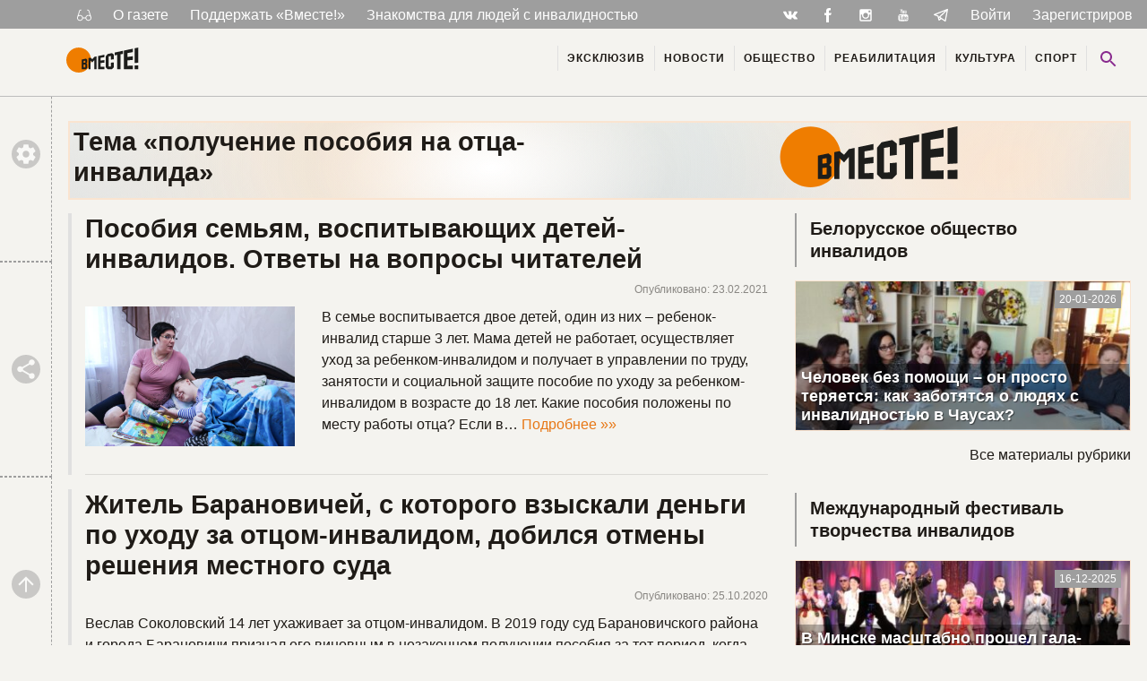

--- FILE ---
content_type: text/html; charset=UTF-8
request_url: https://wmeste.by/tag/poluchenie-posobiya-na-ottsa-invalida/
body_size: 16128
content:

<!doctype html>
<html class="no-js no-svg" lang="ru-RU" prefix="og: https://ogp.me/ns#">
<head>
    <meta charset="UTF-8" />

        <meta http-equiv="Content-Type" content="text/html; charset=UTF-8" />
    <meta http-equiv="X-UA-Compatible" content="IE=edge">
    <meta name="viewport" content="width=device-width, initial-scale=1">
    <link rel="pingback" href="https://wmeste.by/wp/xmlrpc.php" />
    <link rel="icon" href="/src/icons/favicon.ico" type="images/x-icon" />
    <link rel="icon" href="/src/icons/favicon.png" type="images/png" />

    

    <script async src="https://www.googletagmanager.com/gtag/js?id=UA-147527512-1"></script>
    <script>
        window.dataLayer = window.dataLayer || [];
        function gtag(){dataLayer.push(arguments);}
        gtag('js', new Date());
        gtag('config', 'UA-147527512-1');
    </script>
    <script type="text/javascript">
/* <![CDATA[ */
(()=>{var e={};e.g=function(){if("object"==typeof globalThis)return globalThis;try{return this||new Function("return this")()}catch(e){if("object"==typeof window)return window}}(),function({ampUrl:n,isCustomizePreview:t,isAmpDevMode:r,noampQueryVarName:o,noampQueryVarValue:s,disabledStorageKey:i,mobileUserAgents:a,regexRegex:c}){if("undefined"==typeof sessionStorage)return;const d=new RegExp(c);if(!a.some((e=>{const n=e.match(d);return!(!n||!new RegExp(n[1],n[2]).test(navigator.userAgent))||navigator.userAgent.includes(e)})))return;e.g.addEventListener("DOMContentLoaded",(()=>{const e=document.getElementById("amp-mobile-version-switcher");if(!e)return;e.hidden=!1;const n=e.querySelector("a[href]");n&&n.addEventListener("click",(()=>{sessionStorage.removeItem(i)}))}));const g=r&&["paired-browsing-non-amp","paired-browsing-amp"].includes(window.name);if(sessionStorage.getItem(i)||t||g)return;const u=new URL(location.href),m=new URL(n);m.hash=u.hash,u.searchParams.has(o)&&s===u.searchParams.get(o)?sessionStorage.setItem(i,"1"):m.href!==u.href&&(window.stop(),location.replace(m.href))}({"ampUrl":"https:\/\/wmeste.by\/tag\/poluchenie-posobiya-na-ottsa-invalida\/?amp=1","noampQueryVarName":"noamp","noampQueryVarValue":"mobile","disabledStorageKey":"amp_mobile_redirect_disabled","mobileUserAgents":["Mobile","Android","Silk\/","Kindle","BlackBerry","Opera Mini","Opera Mobi"],"regexRegex":"^\\\/((?:.|\\n)+)\\\/([i]*)$","isCustomizePreview":false,"isAmpDevMode":false})})();
/* ]]> */
</script>

<!-- SEO от Rank Math - https://rankmath.com/ -->
<title>получение пособия на отца-инвалида Archives &ndash; Газета «Вместе!»</title>
<meta name="robots" content="follow, index, max-snippet:-1, max-video-preview:-1, max-image-preview:large"/>
<link rel="canonical" href="https://wmeste.by/tag/poluchenie-posobiya-na-ottsa-invalida/" />
<meta property="og:locale" content="ru_RU" />
<meta property="og:type" content="article" />
<meta property="og:title" content="получение пособия на отца-инвалида Archives &ndash; Газета «Вместе!»" />
<meta property="og:url" content="https://wmeste.by/tag/poluchenie-posobiya-na-ottsa-invalida/" />
<meta property="og:site_name" content="Газета «Вместе!»" />
<meta property="article:publisher" content="https://www.facebook.com/wmeste.by/" />
<meta name="twitter:card" content="summary_large_image" />
<meta name="twitter:title" content="получение пособия на отца-инвалида Archives &ndash; Газета «Вместе!»" />
<meta name="twitter:label1" content="Записи" />
<meta name="twitter:data1" content="2" />
<script type="application/ld+json" class="rank-math-schema">{"@context":"https://schema.org","@graph":[{"@type":"Organization","@id":"https://wmeste.by/#organization","name":"global","sameAs":["https://www.facebook.com/wmeste.by/","https://vk.com/wmeste_gazeta","https://www.instagram.com/wmeste.by/?igshid=em8quq0wxb2z","https://www.youtube.com/channel/UC3RSbKZPf_zpZ_o7qMSKfEw","https://t.me/wmeste_newspaper"]},{"@type":"WebSite","@id":"https://wmeste.by/#website","url":"https://wmeste.by","name":"\u0413\u0430\u0437\u0435\u0442\u0430 \u00ab\u0412\u043c\u0435\u0441\u0442\u0435!\u00bb","alternateName":"\u0415\u0434\u0438\u043d\u0441\u0442\u0432\u0435\u043d\u043d\u0430\u044f \u0433\u0430\u0437\u0435\u0442\u0430 \u0434\u043b\u044f \u043b\u044e\u0434\u0435\u0439 \u0441 \u0438\u043d\u0432\u0430\u043b\u0438\u0434\u043d\u043e\u0441\u0442\u044c\u044e \u0432 \u0411\u0435\u043b\u0430\u0440\u0443\u0441\u0438","publisher":{"@id":"https://wmeste.by/#organization"},"inLanguage":"ru-RU"},{"@type":"BreadcrumbList","@id":"https://wmeste.by/tag/poluchenie-posobiya-na-ottsa-invalida/#breadcrumb","itemListElement":[{"@type":"ListItem","position":"1","item":{"@id":"https://wmeste.by","name":"\u0413\u043b\u0430\u0432\u043d\u0430\u044f"}},{"@type":"ListItem","position":"2","item":{"@id":"https://wmeste.by/tag/poluchenie-posobiya-na-ottsa-invalida/","name":"\u043f\u043e\u043b\u0443\u0447\u0435\u043d\u0438\u0435 \u043f\u043e\u0441\u043e\u0431\u0438\u044f \u043d\u0430 \u043e\u0442\u0446\u0430-\u0438\u043d\u0432\u0430\u043b\u0438\u0434\u0430"}}]},{"@type":"CollectionPage","@id":"https://wmeste.by/tag/poluchenie-posobiya-na-ottsa-invalida/#webpage","url":"https://wmeste.by/tag/poluchenie-posobiya-na-ottsa-invalida/","name":"\u043f\u043e\u043b\u0443\u0447\u0435\u043d\u0438\u0435 \u043f\u043e\u0441\u043e\u0431\u0438\u044f \u043d\u0430 \u043e\u0442\u0446\u0430-\u0438\u043d\u0432\u0430\u043b\u0438\u0434\u0430 Archives &ndash; \u0413\u0430\u0437\u0435\u0442\u0430 \u00ab\u0412\u043c\u0435\u0441\u0442\u0435!\u00bb","isPartOf":{"@id":"https://wmeste.by/#website"},"inLanguage":"ru-RU","breadcrumb":{"@id":"https://wmeste.by/tag/poluchenie-posobiya-na-ottsa-invalida/#breadcrumb"}}]}</script>
<!-- /Rank Math WordPress SEO плагин -->

<link rel="alternate" type="application/rss+xml" title="Газета «Вместе!» &raquo; Лента" href="https://wmeste.by/feed/" />
<link rel="alternate" type="application/rss+xml" title="Газета «Вместе!» &raquo; Лента комментариев" href="https://wmeste.by/comments/feed/" />
<link rel="alternate" type="application/rss+xml" title="Газета «Вместе!» &raquo; Лента метки получение пособия на отца-инвалида" href="https://wmeste.by/tag/poluchenie-posobiya-na-ottsa-invalida/feed/" />
<link rel='stylesheet' id='dashicons-css' href='https://wmeste.by/wp/wp-includes/css/dashicons.min.css?ver=6.6.4' type='text/css' media='all' />
<link rel='stylesheet' id='post-views-counter-frontend-css' href='https://wmeste.by/modules/post-views-counter/css/frontend.css?ver=1.7.3' type='text/css' media='all' />
<link rel='stylesheet' id='wmeste-style-css' href='https://wmeste.by/resources/themes/jb4wm/static/css/all.css?ver=4290150249' type='text/css' media='all' />
<link rel='stylesheet' id='jln_filter_search-css-css' href='https://wmeste.by/modules/jln_filter_search/css/jln_filter_search.css?ver=1768997823' type='text/css' media='all' />
<script type="text/javascript" src="https://wmeste.by/wp/wp-includes/js/jquery/jquery.min.js?ver=3.7.1" id="jquery-core-js"></script>
<script type="text/javascript" src="https://wmeste.by/wp/wp-includes/js/jquery/jquery-migrate.min.js?ver=3.4.1" id="jquery-migrate-js"></script>
<script type="text/javascript" src="https://cdn.jsdelivr.net/npm/vue@2" id="jln_filter_search-vue-js-js"></script>
<link rel="alternate" type="text/html" media="only screen and (max-width: 640px)" href="https://wmeste.by/tag/poluchenie-posobiya-na-ottsa-invalida/?amp=1">        <!-- Yandex Native Ads -->
        <script>window.yaContextCb=window.yaContextCb||[]</script>
        <script src="https://yandex.ru/ads/system/context.js" async></script>
    <style>#amp-mobile-version-switcher{left:0;position:absolute;width:100%;z-index:100}#amp-mobile-version-switcher>a{background-color:#444;border:0;color:#eaeaea;display:block;font-family:-apple-system,BlinkMacSystemFont,Segoe UI,Roboto,Oxygen-Sans,Ubuntu,Cantarell,Helvetica Neue,sans-serif;font-size:16px;font-weight:600;padding:15px 0;text-align:center;-webkit-text-decoration:none;text-decoration:none}#amp-mobile-version-switcher>a:active,#amp-mobile-version-switcher>a:focus,#amp-mobile-version-switcher>a:hover{-webkit-text-decoration:underline;text-decoration:underline}</style>
			</head>

	<body class="archive tag tag-poluchenie-posobiya-na-ottsa-invalida tag-2685"
		  data-ajax-url="https://wmeste.by/resources/themes/jb4wm/ajax.php"
		  data-ajax-nonce="afc0365695"
		  data-wrapped111="1" >

		
		<div class="svg-base" data-hidden="1">
			<svg xmlns="http://www.w3.org/2000/svg" xmlns:xlink="http://www.w3.org/1999/xlink"><symbol viewBox="0 0 48 48" id="ic-accessible" xmlns="http://www.w3.org/2000/svg"><circle cx="24" cy="8" r="4"/><path d="M38 26v-4c-3.07.04-6.18-1.5-8.14-3.67l-2.59-2.86c-.35-.38-.77-.68-1.22-.91-.02-.01-.03-.02-.04-.03h-.02c-.69-.4-1.51-.6-2.38-.51-2.08.2-3.61 2.07-3.61 4.16V30c0 2.21 1.79 4 4 4h10v10h4V33c0-2.21-1.79-4-4-4h-6v-6.9c2.58 2.13 6.49 3.89 10 3.9zM25.65 36A5.99 5.99 0 0120 40c-3.31 0-6-2.69-6-6a5.99 5.99 0 014-5.65V24.2c-4.56.93-8 4.96-8 9.8 0 5.52 4.48 10 10 10 4.84 0 8.87-3.44 9.8-8h-4.15z"/></symbol><symbol viewBox="0 0 48 48" id="ic-camera" xmlns="http://www.w3.org/2000/svg"><circle cx="24" cy="24" r="6.4"/><path d="M18 4l-3.66 4H8c-2.21 0-4 1.79-4 4v24c0 2.21 1.79 4 4 4h32c2.21 0 4-1.79 4-4V12c0-2.21-1.79-4-4-4h-6.34L30 4H18zm6 30c-5.52 0-10-4.48-10-10s4.48-10 10-10 10 4.48 10 10-4.48 10-10 10z"/></symbol><symbol viewBox="0 0 48 48" id="ic-city" xmlns="http://www.w3.org/2000/svg"><path d="M30 22V10l-6-6-6 6v4H6v28h36V22H30zM14 38h-4v-4h4v4zm0-8h-4v-4h4v4zm0-8h-4v-4h4v4zm12 16h-4v-4h4v4zm0-8h-4v-4h4v4zm0-8h-4v-4h4v4zm0-8h-4v-4h4v4zm12 24h-4v-4h4v4zm0-8h-4v-4h4v4z"/></symbol><symbol viewBox="0 0 512 512" id="ic-fb" xmlns="http://www.w3.org/2000/svg"><path d="M288 176v-64c0-17.664 14.336-32 32-32h32V0h-64c-53.024 0-96 42.976-96 96v80h-64v80h64v256h96V256h64l32-80h-96z"/></symbol><symbol viewBox="0 0 48 48" id="ic-heart" xmlns="http://www.w3.org/2000/svg"><path d="M24 42.7l-2.9-2.63C10.8 30.72 4 24.55 4 17 4 10.83 8.83 6 15 6c3.48 0 6.82 1.62 9 4.17C26.18 7.62 29.52 6 33 6c6.17 0 11 4.83 11 11 0 7.55-6.8 13.72-17.1 23.07L24 42.7z"/></symbol><symbol viewBox="0 0 24 24" id="ic-ig" xmlns="http://www.w3.org/2000/svg"><path d="M20 6.5c0 .28-.22.5-.5.5h-2c-.28 0-.5-.22-.5-.5v-2c0-.28.22-.5.5-.5h2c.28 0 .5.22.5.5M4.5 20c-.28 0-.5-.22-.5-.5V11h2.09c-.06.32-.09.66-.09 1 0 3.31 2.69 6 6 6s6-2.69 6-6c0-.34-.04-.68-.09-1H20v8.5c0 .28-.22.5-.5.5M12 8c2.21 0 4 1.79 4 4s-1.79 4-4 4-4-1.79-4-4 1.79-4 4-4m8-6H4c-1.11 0-2 .89-2 2v16c0 1.1.9 2 2 2h16c1.1 0 2-.9 2-2V4a2 2 0 00-2-2z"/></symbol><symbol viewBox="0 0 48 48" id="ic-keyboard_left" xmlns="http://www.w3.org/2000/svg"><path d="M30.83 32.67l-9.17-9.17 9.17-9.17L28 11.5l-12 12 12 12z"/></symbol><symbol viewBox="0 0 48 48" id="ic-keyboard_right" xmlns="http://www.w3.org/2000/svg"><path d="M17.17 32.92l9.17-9.17-9.17-9.17L20 11.75l12 12-12 12z"/></symbol><symbol viewBox="0 0 48 48" id="ic-library" xmlns="http://www.w3.org/2000/svg"><path d="M8 12H4v28c0 2.21 1.79 4 4 4h28v-4H8V12zm32-8H16c-2.21 0-4 1.79-4 4v24c0 2.21 1.79 4 4 4h24c2.21 0 4-1.79 4-4V8c0-2.21-1.79-4-4-4zm-2 18H18v-4h20v4zm-8 8H18v-4h12v4zm8-16H18v-4h20v4z"/></symbol><symbol viewBox="0 0 802.024 275.717" id="ic-logo-font" xmlns="http://www.w3.org/2000/svg"><defs><clipPath id="ja" clipPathUnits="userSpaceOnUse"><path d="M0 595.28h841.89V0H0z"/></clipPath></defs><g clip-path="url(#ja)" transform="matrix(1.33333 0 0 -1.33333 -160.248 651.008)"><path d="M500.68 441.866l15.591-12.335v-38.159l-23.957-3.037v29.932l-19.58-3.422V331.51l19.58.766v30.914l23.957 2.07V325.41l-15.53-15.53h-36.229l-15.15 15.151v91.166l15.15 18.076zm-236.91-94.89v-23.079c5.097 0 8.487.73 14.565.73v23.74zm0 31.156V361.69l14.565 1.93v16.802c-5.933-.712-8.839-1.115-14.566-2.29m-15.148 10.83l35.284 7.406 10.364-8.195v-22.242l-7.287-8.708 7.287-7.178v-29.834l-10.329-10.33h-35.319zm322.443 43.078V309.881h-26.899v117.455l-19.918-3.483v22.96l67.835 14.237v-25.334zm29.426 30.774l74.01 15.535v-28.234l-44.13-7.714v-32.067l44.13 5.845v-30.013l-44.13-4.21v-44.598l44.13 1.632v-29.109h-74.01zm88.172 18.507V360.554l33.042 2.066v125.636zm0-141.815v-29.625h33.042v30.841zM372.91 309.881h-19.548v74.653l-16.273-18.695-15.432 14.621v-70.579h-17.55v90.727l17.55 3.684 15.392-12.589 16.248 19.23 19.613 4.12zm12.253 107.74l51.963 10.906v-19.902l-30.984-5.413V380.58l30.984 4.117v-21.18l-30.984-2.957V329.1l30.984 1.144v-20.363h-51.963z" fill="#1d1d1b" fill-rule="evenodd"/></g></symbol><symbol viewBox="0 0 48 48" id="ic-people" xmlns="http://www.w3.org/2000/svg"><path d="M32 22c3.31 0 5.98-2.69 5.98-6s-2.67-6-5.98-6c-3.31 0-6 2.69-6 6s2.69 6 6 6zm-16 0c3.31 0 5.98-2.69 5.98-6s-2.67-6-5.98-6c-3.31 0-6 2.69-6 6s2.69 6 6 6zm0 4c-4.67 0-14 2.34-14 7v5h28v-5c0-4.66-9.33-7-14-7zm16 0c-.58 0-1.23.04-1.93.11C32.39 27.78 34 30.03 34 33v5h12v-5c0-4.66-9.33-7-14-7z"/></symbol><symbol viewBox="0 0 48 48" id="ic-search" xmlns="http://www.w3.org/2000/svg"><path d="M31 28h-1.59l-.55-.55C30.82 25.18 32 22.23 32 19c0-7.18-5.82-13-13-13S6 11.82 6 19s5.82 13 13 13c3.23 0 6.18-1.18 8.45-3.13l.55.55V31l10 9.98L40.98 38 31 28zm-12 0a9 9 0 11.001-18.001A9 9 0 0119 28z"/></symbol><symbol viewBox="0 0 48 48" id="ic-settings" xmlns="http://www.w3.org/2000/svg"><path d="M38.86 25.95c.08-.64.14-1.29.14-1.95s-.06-1.31-.14-1.95l4.23-3.31c.38-.3.49-.84.24-1.28l-4-6.93c-.25-.43-.77-.61-1.22-.43l-4.98 2.01c-1.03-.79-2.16-1.46-3.38-1.97L29 4.84c-.09-.47-.5-.84-1-.84h-8c-.5 0-.91.37-.99.84l-.75 5.3a14.8 14.8 0 00-3.38 1.97L9.9 10.1a1 1 0 00-1.22.43l-4 6.93c-.25.43-.14.97.24 1.28l4.22 3.31C9.06 22.69 9 23.34 9 24s.06 1.31.14 1.95l-4.22 3.31c-.38.3-.49.84-.24 1.28l4 6.93c.25.43.77.61 1.22.43l4.98-2.01c1.03.79 2.16 1.46 3.38 1.97l.75 5.3c.08.47.49.84.99.84h8c.5 0 .91-.37.99-.84l.75-5.3a14.8 14.8 0 003.38-1.97l4.98 2.01a1 1 0 001.22-.43l4-6.93c.25-.43.14-.97-.24-1.28l-4.22-3.31zM24 31c-3.87 0-7-3.13-7-7s3.13-7 7-7 7 3.13 7 7-3.13 7-7 7z"/></symbol><symbol viewBox="0 0 48 48" id="ic-share" xmlns="http://www.w3.org/2000/svg"><path d="M36 32.17c-1.52 0-2.89.59-3.93 1.54L17.82 25.4c.11-.45.18-.92.18-1.4s-.07-.95-.18-1.4l14.1-8.23c1.07 1 2.5 1.62 4.08 1.62 3.31 0 6-2.69 6-6s-2.69-6-6-6-6 2.69-6 6c0 .48.07.95.18 1.4l-14.1 8.23c-1.07-1-2.5-1.62-4.08-1.62-3.31 0-6 2.69-6 6s2.69 6 6 6c1.58 0 3.01-.62 4.08-1.62l14.25 8.31c-.1.42-.16.86-.16 1.31A5.83 5.83 0 1036 32.17z"/></symbol><symbol viewBox="0 0 189.473 189.473" id="ic-telegram" xmlns="http://www.w3.org/2000/svg"><path d="M152.531 179.476c-1.48 0-2.95-.438-4.211-1.293l-47.641-32.316-25.552 18.386a7.502 7.502 0 01-11.633-4.174l-12.83-48.622L4.821 93.928a7.501 7.501 0 01-.094-13.975l174.312-69.36a7.503 7.503 0 0110.282 8.408L159.898 173.38a7.499 7.499 0 01-7.367 6.096zm-47.669-48.897l42.437 28.785L170.193 39.24l-82.687 79.566 17.156 11.638c.069.043.135.089.2.135zm-35.327-6.401l5.682 21.53 12.242-8.809-16.03-10.874a7.478 7.478 0 01-1.894-1.847zM28.136 86.782l31.478 12.035a7.5 7.5 0 014.573 5.092l3.992 15.129a7.504 7.504 0 012.259-4.624L149.227 38.6 28.136 86.782z"/></symbol><symbol viewBox="0 0 48 48" id="ic-textsms" xmlns="http://www.w3.org/2000/svg"><path d="M40 4H8C5.79 4 4.02 5.79 4.02 8L4 44l8-8h28c2.21 0 4-1.79 4-4V8c0-2.21-1.79-4-4-4zM18 22h-4v-4h4v4zm8 0h-4v-4h4v4zm8 0h-4v-4h4v4z"/></symbol><symbol viewBox="0 0 512 512" id="ic-tw" xmlns="http://www.w3.org/2000/svg"><path d="M384 384H256c-35.296 0-64-28.704-64-64v-32h192c35.328 0 64-28.672 64-64s-28.672-64-64-64H192V64c0-35.328-28.672-64-64-64S64 28.672 64 64v256c0 105.888 86.112 192 192 192h128c35.328 0 64-28.672 64-64s-28.672-64-64-64z"/></symbol><symbol viewBox="0 0 48 48" id="ic-up" xmlns="http://www.w3.org/2000/svg"><path d="M8 24l2.83 2.83L22 15.66V40h4V15.66l11.17 11.17L40 24 24 8 8 24z"/></symbol><symbol viewBox="0 0 511.962 511.962" id="ic-vk" xmlns="http://www.w3.org/2000/svg"><path d="M507.399 370.471c-1.376-2.304-9.888-20.8-50.848-58.816-42.88-39.808-37.12-33.344 14.528-102.176 31.456-41.92 44.032-67.52 40.096-78.464-3.744-10.432-26.88-7.68-26.88-7.68l-76.928.448s-5.696-.768-9.952 1.76c-4.128 2.496-6.784 8.256-6.784 8.256s-12.192 32.448-28.448 60.032c-34.272 58.208-48 61.28-53.6 57.664-13.024-8.416-9.76-33.856-9.76-51.904 0-56.416 8.544-79.936-16.672-86.016-8.384-2.016-14.528-3.36-35.936-3.584-27.456-.288-50.72.096-63.872 6.528-8.768 4.288-15.52 13.856-11.392 14.4 5.088.672 16.608 3.104 22.72 11.424 7.904 10.72 7.616 34.848 7.616 34.848s4.544 66.4-10.592 74.656c-10.4 5.664-24.64-5.888-55.2-58.72-15.648-27.04-27.488-56.96-27.488-56.96s-2.272-5.568-6.336-8.544c-4.928-3.616-11.84-4.768-11.84-4.768l-73.152.448s-10.976.32-15.008 5.088c-3.584 4.256-.288 13.024-.288 13.024s57.28 133.984 122.112 201.536c59.488 61.92 127.008 57.856 127.008 57.856h30.592s9.248-1.024 13.952-6.112c4.352-4.672 4.192-13.44 4.192-13.44s-.608-41.056 18.464-47.104c18.784-5.952 42.912 39.68 68.48 57.248 19.328 13.28 34.016 10.368 34.016 10.368l68.384-.96s35.776-2.208 18.816-30.336z"/></symbol><symbol id="ic-yt" xml:space="preserve" viewBox="0 0 480 480" xmlns="http://www.w3.org/2000/svg"><defs id="tdefs3394"><clipPath clipPathUnits="userSpaceOnUse" id="tclipPath3404"><path d="M0 48h48V0H0v48z" id="tpath3406"/></clipPath><clipPath clipPathUnits="userSpaceOnUse" id="tclipPath3416"><path d="M0 48h48V0H0v48z" id="tpath3418"/></clipPath><clipPath clipPathUnits="userSpaceOnUse" id="tclipPath3426"><path d="M0 48h48V0H0v48z" id="tpath3428"/></clipPath><clipPath clipPathUnits="userSpaceOnUse" id="tclipPath3434"><path d="M0 48h48V0H0v48z" id="tpath3436"/></clipPath><clipPath clipPathUnits="userSpaceOnUse" id="tclipPath3442"><path d="M0 48h48V0H0v48z" id="tpath3444"/></clipPath><clipPath clipPathUnits="userSpaceOnUse" id="tclipPath3446"><path d="M0 48h48V0H0v48z" id="tpath3448"/></clipPath><clipPath clipPathUnits="userSpaceOnUse" id="tclipPath3450"><path d="M48 48H0V0h48v48z" id="tpath3452"/></clipPath><clipPath clipPathUnits="userSpaceOnUse" id="tclipPath3658"><path d="M0 48h48V0H0v48z" id="tpath3660"/></clipPath><clipPath clipPathUnits="userSpaceOnUse" id="tclipPath3668"><path d="M0 48h48V0H0v48z" id="tpath3670"/></clipPath><clipPath clipPathUnits="userSpaceOnUse" id="tclipPath3676"><path d="M0 48h48V0H0v48z" id="tpath3678"/></clipPath><clipPath clipPathUnits="userSpaceOnUse" id="tclipPath3680"><path d="M0 0h48v48H0V0z" id="tpath3682"/></clipPath></defs><g id="tg3398" transform="matrix(1.25 0 0 -1.25 0 480)"><g id="tg4017" transform="matrix(5.10251 0 0 -5.09194 8.938 375.706)"><path id="tpath4019" d="M35.1 31.3c6.3.2 11.8.3 17.2.5 1.2 0 2.5.1 3.7.4 3.2.7 4.6 3.1 5.1 6 .4 2.9.7 5.8.7 8.6 0 4.3-.2 8.6-.5 12.8-.1 1.3-.5 2.6-1 3.7-1.2 2.7-3.6 3.6-6.3 3.7-7.5.2-14.9.4-22.4.5-4.3 0-8.6-.3-12.9-.4-1.1 0-2.1-.2-3.2-.5-2-.5-3.4-1.8-4.2-3.8-1-2.5-1.1-5.1-1.2-7.7-.1-4.6 0-9.2.2-13.8.1-1.6.4-3.2.8-4.7.9-3 3.1-4.6 6.2-4.8 6.3 0 12.5-.3 17.8-.5zm4.7 28.2c.6.5 1.2.9 1.8 1.3 1.9 1 3.8.1 4.2-2 .1-.7.2-1.4.2-2.1v-8.8c0-.8-.1-1.6-.3-2.3-.6-2.5-2.7-3.2-4.8-1.7-.4.3-.7.6-1.2 1v-7.3h-3.1v23.2h3.2c-.1-.4-.1-.8 0-1.3zm-5.9 1.3V43.4h-3.3v12.2c0 .9-.3 1.5-.9 1.9-.3.3-.9.5-1.2.4-.3-.1-.5-.7-.5-1.1V44.4v-1h-3.3V58c0 .4.1.9.2 1.3.4 1.5 1.5 2.2 3 1.7.6-.2 1.2-.6 1.8-1 .3-.2.6-.5 1-.9v1.7h3.2zm23.7-8.1c0-1.7.1-3.4 0-5-.2-2.7-2-4.4-4.5-4.6-2.6-.1-4.7 1.4-4.9 4.1-.3 3.3-.3 6.7 0 10 .3 3 3.1 4.5 6.1 3.8 2.5-.6 4-3.5 3.2-6.2h-3.2c0 .8 0 1.5-.1 2.1-.1.7-.5 1.2-1.3 1.2-.7 0-1.3-.4-1.4-1.1-.1-1.4-.2-2.9-.3-4.4 2.3.1 4.3.1 6.4.1zM25.2 40.9v-3.3H14.3v3.3h3.6v19.9h3.6V40.9h3.7z"/><g id="tg4021"><path id="tpath4023" d="M46.4 10.7v13.7c0 .4.2 1 .5 1.1.3.1.8-.1 1.1-.3.7-.5 1-1.1 1-2.1-.1-4.1 0-8.2 0-12.3h3.2v17.4H49v-1.7l-.7.7c-.5.4-1 .9-1.6 1.1-1.6.8-3 0-3.4-1.7-.1-.3-.2-.7-.2-1V10.9c1.1-.2 2.1-.2 3.3-.2z"/><path id="tpath4025" d="M19.8 4.7H23c.2 0 .5.4.6.6.7 2.5 1.4 5 2 7.5 0 .2.1.3.3.5.4-1.6.8-3.1 1.3-4.7l.9-3.3c.1-.2.4-.5.7-.6 1-.1 2 0 3.2 0l-.3.9c-1.3 4.1-2.6 8.3-3.9 12.4-.1.4-.2.9-.2 1.4v8.7h-3.5c0-1.3-.1-2.6 0-3.8.3-4-.5-7.8-1.8-11.5-.9-2.7-1.7-5.3-2.5-8.1z"/><path id="tpath4027" d="M40.7 19.6c-.1 1.7 0 3.4-.3 5.1-.3 2.3-2.2 3.8-4.6 3.8-2.3 0-4.1-1.5-4.5-3.8-.2-1-.2-2-.2-3 0-2.4-.1-4.9.2-7.3.3-2.6 2-3.9 4.5-3.9s4.1 1.4 4.6 3.9c0 .3.1.5.1.8.1 1.4.1 2.9.2 4.4-.1 0 0 0 0 0zm-6.1-.2v4.2c0 .4 0 .8.2 1.1.3.4.8.8 1.1.8.4 0 .9-.4 1.2-.8.2-.3.2-.8.2-1.2v-7.1c0-.6 0-1.3-.1-1.9-.1-.6-.6-1-1.3-1-.7 0-1.1.3-1.3 1-.1.3-.1.6-.1.9 0 1.3.1 2.6.1 4z"/></g><path id="tpath4029" d="M40.4 52.2v-4.6c0-.8.6-1.4 1.5-1.4.8 0 1.2.4 1.2 1.1 0 .5.1 1 .1 1.5v7.3c0 .4-.1.8-.1 1.1-.1.6-.6 1-1.2 1-.8-.1-1.5-.6-1.5-1.3-.1-1.6-.1-3.2 0-4.7z"/><path id="tpath4031" d="M54 50h-3c.1-1 .1-2 .2-3 .1-.7.7-.9 1.3-.9.6 0 1.1.2 1.2.9.2 1 .3 1.9.3 3z"/></g></g><style id="tstyle3999" type="text/css"/></symbol><symbol viewBox="0 0 802.024 275.717" id="wm-logo" xmlns="http://www.w3.org/2000/svg"><defs><clipPath id="ua" clipPathUnits="userSpaceOnUse"><path d="M0 595.28h841.89V0H0z"/></clipPath></defs><g clip-path="url(#ua)" transform="matrix(1.33333 0 0 -1.33333 -160.248 651.008)"><path d="M223.38 487.857c56.993 0 103.194-46.202 103.194-103.194 0-56.993-46.201-103.195-103.194-103.195S120.186 327.67 120.186 384.663c0 56.992 46.2 103.194 103.194 103.194" fill="#ef7d00" fill-rule="evenodd"/><path d="M500.68 441.866l15.591-12.335v-38.159l-23.957-3.037v29.932l-19.58-3.422V331.51l19.58.766v30.914l23.957 2.07V325.41l-15.53-15.53h-36.229l-15.15 15.151v91.166l15.15 18.076zm-236.91-94.89v-23.079c5.097 0 8.487.73 14.565.73v23.74zm0 31.156V361.69l14.565 1.93v16.802c-5.933-.712-8.839-1.115-14.566-2.29m-15.148 10.83l35.284 7.406 10.364-8.195v-22.242l-7.287-8.708 7.287-7.178v-29.834l-10.329-10.33h-35.319zm322.443 43.078V309.881h-26.899v117.455l-19.918-3.483v22.96l67.835 14.237v-25.334zm29.426 30.774l74.01 15.535v-28.234l-44.13-7.714v-32.067l44.13 5.845v-30.013l-44.13-4.21v-44.598l44.13 1.632v-29.109h-74.01zm88.172 18.507V360.554l33.042 2.066v125.636zm0-141.815v-29.625h33.042v30.841zM372.91 309.881h-19.548v74.653l-16.273-18.695-15.432 14.621v-70.579h-17.55v90.727l17.55 3.684 15.392-12.589 16.248 19.23 19.613 4.12zm12.253 107.74l51.963 10.906v-19.902l-30.984-5.413V380.58l30.984 4.117v-21.18l-30.984-2.957V329.1l30.984 1.144v-20.363h-51.963z" fill="#1d1d1b" fill-rule="evenodd"/></g></symbol></svg>

		</div>

		<div class="wrap">

							<nav class="navbar navbar-expand navbar-top" id="topNav">
					<div class="container">
						<a class="navbar-a" href="artykul.html" data-toggle="modal" data-target="#mSettings" title="Настройки отображения">
							<svg class="ic is-glasses" version="1.1" id="Capa_1" xmlns="http://www.w3.org/2000/svg" xmlns:xlink="http://www.w3.org/1999/xlink" x="0px" y="0px"
								 viewBox="0 0 487.803 487.803" style="enable-background:new 0 0 487.803 487.803;" xml:space="preserve">
								<g>
									<path d="M480.6,296.133L416,91.033c-9.1-29.9-40.9-46.8-70.8-37.7c-7.1,2.2-11.2,9.7-9,16.8s9.7,11.2,16.8,9
										c15.7-4.8,32.3,4.1,37.1,19.8v0.1l46.2,146.9c-14.7-8.3-31.6-13-49.6-13c-51.8,0-94.6,39.2-100.4,89.4h-85
										c-6.6-49.4-49-87.6-100.2-87.6c-18.1,0-35.1,4.8-49.8,13.1l46.8-148.8v-0.1c4.8-15.7,21.4-24.6,37.1-19.8c7.1,2.2,14.7-1.9,16.8-9
										c2.2-7.1-1.9-14.7-9-16.8c-29.9-9.1-61.6,7.8-70.8,37.7l-64.4,205.3c-0.2,0.6-0.3,1.1-0.4,1.7c-4.7,11.7-7.4,24.5-7.4,37.8
										c0,55.7,45.4,101.1,101.1,101.1c51.2,0,93.6-38.2,100.2-87.6h85.5c7.4,48.5,49.4,85.8,99.9,85.8c55.7,0,101.1-45.4,101.1-101.1
										C487.9,320.633,485.3,307.833,480.6,296.133z M101.2,409.933c-40.9,0-74.1-33.2-74.1-74.1s33.2-74.1,74.1-74.1s74.1,33.2,74.1,74.1
										S142,409.933,101.2,409.933z M386.8,408.133c-40.9,0-74.1-33.2-74.1-74.1s33.3-74.1,74.1-74.1s74.1,33.2,74.1,74.1
										S427.7,408.133,386.8,408.133z"/>
								</g>
							</svg>
													</a>

						<ul class="nav navbar-nav navbar-nav">
															<li class="nav-item  menu-item menu-item-type-custom menu-item-object-custom menu-item-100353">
									<a class="nav-link" href="https://wmeste.by/about/">О газете</a>
								</li>
															<li class="nav-item  menu-item menu-item-type-post_type menu-item-object-page menu-item-25974">
									<a class="nav-link" href="https://wmeste.by/redaktsiya/">Поддержать «Вместе!»</a>
								</li>
															<li class="nav-item  menu-item menu-item-type-post_type menu-item-object-page menu-item-31096">
									<a class="nav-link" href="https://wmeste.by/dates-page/">Знакомства для людей с инвалидностью</a>
								</li>
															<li class="nav-item  menu-item menu-item-type-post_type menu-item-object-page menu-item-28962">
									<a class="nav-link" href="https://wmeste.by/reklamodatelyam/">Рекламодателям</a>
								</li>
															<li class="nav-item  menu-item menu-item-type-custom menu-item-object-custom menu-item-home menu-item-100352">
									<a class="nav-link" href="https://wmeste.by">Главная</a>
								</li>
													</ul>

						<ul class="navbar-nav navbar-social flex-row ml-md-auto d-none d-md-flex">
															<li class="nav-item">
									<a class="nav-link" href="https://vk.com/wmeste_gazeta">
										<svg class="ic ic-vk-dims">
                        <use xlink:href="#ic-vk"></use>
                    </svg>
									</a>
								</li>
							
															<li class="nav-item">
									<a class="nav-link" href="https://www.facebook.com/wmeste.by/">
										<svg class="ic ic-fb-dims">
                        <use xlink:href="#ic-fb"></use>
                    </svg>
									</a>
								</li>
							
															<li class="nav-item">
									<a class="nav-link" href="https://www.instagram.com/wmeste.by/?igshid=em8quq0wxb2z">
										<svg class="ic ic-ig-dims">
                        <use xlink:href="#ic-ig"></use>
                    </svg>
									</a>
								</li>
							
							
															<li class="nav-item">
									<a class="nav-link" href="https://www.youtube.com/channel/UC3RSbKZPf_zpZ_o7qMSKfEw?disable_polymer=true">
										<svg class="ic ic-yt-dims">
                        <use xlink:href="#ic-yt"></use>
                    </svg>
									</a>
								</li>
							
															<li class="nav-item">
									<a class="nav-link" href="https://t.me/wmeste_newspaper">
										<svg class="ic ic-telegram-dims">
                        <use xlink:href="#ic-telegram"></use>
                    </svg>
									</a>
								</li>
							
															<li class="nav-item">
									<a class="nav-link" href="/login.php">
										Войти
									</a>
								</li>
								<li class="nav-item">
									<a class="nav-link" href="/register.php">
										Зарегистрироваться
									</a>
								</li>
													</ul>
					</div>
				</nav>
			
			<nav class="navbar navbar-light bg-light navbar-expand-lg fixed-top tabulated" id="mainNav">
				<div class="container">
					<a class="navbar-brand" href="https://wmeste.by/">
						<img src="https://wmeste.by/resources/themes/jb4wm/img/Logo.svg" alt="Лого газеты Вместе"/>
					</a>

					<button class="navbar-toggler"
							data-toggle="collapse"
							data-target="#navbarResponsive"
							aria-controls="navbarResponsive"
							aria-expanded="false"
							aria-label="Навигация">
						<span class="menu-ic-line"></span>
						<span class="menu-ic-line"></span>
						<span class="menu-ic-line"></span>
					</button>

					<div class="collapse navbar-collapse" id="navbarResponsive">
						<ul id="menu-menumain" class="nav navbar-nav ml-auto navbar-right"><li id="menu-item-35707" class="menu-item menu-item-type-taxonomy menu-item-object-category menu-item-35707 nav-item"><a href="https://wmeste.by/category/eksklyuziv/" class="nav-link">Эксклюзив</a></li>
<li id="menu-item-25863" class="menu-item menu-item-type-taxonomy menu-item-object-category menu-item-25863 nav-item"><a href="https://wmeste.by/category/novosti/" class="nav-link">Новости</a></li>
<li id="menu-item-25979" class="menu-item menu-item-type-taxonomy menu-item-object-category menu-item-25979 nav-item"><a href="https://wmeste.by/category/obshhestvo/" class="nav-link">Общество</a></li>
<li id="menu-item-25977" class="menu-item menu-item-type-taxonomy menu-item-object-category menu-item-25977 nav-item"><a href="https://wmeste.by/category/reabilitatsiya/" class="nav-link">Реабилитация</a></li>
<li id="menu-item-25976" class="menu-item menu-item-type-taxonomy menu-item-object-category menu-item-25976 nav-item"><a href="https://wmeste.by/category/kultura/" class="nav-link">Культура</a></li>
<li id="menu-item-25981" class="menu-item menu-item-type-taxonomy menu-item-object-category menu-item-25981 nav-item"><a href="https://wmeste.by/category/sport/" class="nav-link">Спорт</a></li>
</ul>

						<a class="search-link go-search"
						   data-toggle="modal"
						   data-target="#mSearch" href="#">
							<svg class="ic ic-search-dims">
                        <use xlink:href="#ic-search"></use>
                    </svg>
						</a>
					</div>

					<p class="site-slogan">
						
					</p>
				</div>
			</nav>

			<section id="content" role="main" class="content-wrapper pg-top">
				<div class="wrapper">
					
    <div class="container">
                    <div class="b-home-promo tabulated">
                <div class="row">
                    <div class="col-md-6">
                        <h2>Тема &laquo;получение пособия на отца-инвалида&raquo;</h2>
                    </div>

                    <div class="col-md-6">
                        <div class="row justify-content-md-center">
                            <div class="col-md-6 text-center">
                                <div class="logo w-100">
                                    <img src="https://wmeste.by/resources/themes/jb4wm/img/Logo.svg" class="w-100"
                                         alt="Лого «Вместе» — газеты для инвалидов">
                                </div>
                            </div>
                        </div>
                    </div>
                </div>
            </div>
            </div>

        <div class="container">
        <div class="row">
            <div class="col-md-6 col-lg-8">
                <div class="col-content">
                                            <article class="short tease tease-post" id="tease-65000">
	    <a href="https://wmeste.by/posobiya-semyam-vospityvayushhih-detej-invalidami-otvety-na-voprosy-chitatelej/" class="post-link">
        <header>
            <h2 class="post-title">
                Пособия семьям, воспитывающих детей-инвалидов. Ответы на вопросы читателей
            </h2>
        </header>
    </a>

    <div class="meta">
        <div class="row">
            <div class="col-md-9">
                <div class="col-cat text-left">
                        
                                        </div>
            </div>

            <div class="col-md-3">
                <div class="col-date text-right">
                    <p class="date post-date">Опубликовано: 23.02.2021</p>
                </div>
            </div>
        </div>
    </div>

    <div class="row">
                    <div class="col-md-4">
                <a href="#" class="post-link">
                    <div class="image post-image">
                        <img src="https://wmeste.by/uploads/2020/10/2-30-400x267.jpg" class="img-promo float-left" alt="">
                    </div>
                </a>
            </div>
            <div class="col-md-8">
                В семье воспитывается двое детей, один из них – ребенок-инвалид старше 3 лет. Мама детей не работает, осуществляет уход за ребенком-инвалидом и получает в управлении по труду, занятости и социальной защите пособие по уходу за ребенком-инвалидом в возрасте до 18 лет. Какие пособия положены по месту работы отца? Если в&hellip; <a href="https://wmeste.by/posobiya-semyam-vospityvayushhih-detej-invalidami-otvety-na-voprosy-chitatelej/" class="read-more">Подробнее »»</a>
            </div>
            </div>

    <hr/>
</article>                                            <article class="short tease tease-post" id="tease-58056">
	    <a href="https://wmeste.by/zhitel-baranovichej-s-kotorogo-vzyskali-dengi-po-uhodu-za-ottsom-invalidom-dobilsya-otmeny-resheniya-mestnogo-suda/" class="post-link">
        <header>
            <h2 class="post-title">
                Житель Барановичей, с которого взыскали деньги по уходу за отцом-инвалидом, добился отмены решения местного суда
            </h2>
        </header>
    </a>

    <div class="meta">
        <div class="row">
            <div class="col-md-9">
                <div class="col-cat text-left">
                        
                                        </div>
            </div>

            <div class="col-md-3">
                <div class="col-date text-right">
                    <p class="date post-date">Опубликовано: 25.10.2020</p>
                </div>
            </div>
        </div>
    </div>

    <div class="row">
                    <div class="col-md-12">
                Веслав Соколовский 14 лет ухаживает за отцом-инвалидом. В 2019 году суд Барановичского района и города Барановичи признал его виновным в незаконном получении пособия за тот период, когда мужчина учился в БГУ. Веслав дошел до Верховного суда, сообщает intex-press.by. Веслав живет с мамой-пенсионеркой, перенесшей онкологию, отцом – инвалидом&hellip; <a href="https://wmeste.by/zhitel-baranovichej-s-kotorogo-vzyskali-dengi-po-uhodu-za-ottsom-invalidom-dobilsya-otmeny-resheniya-mestnogo-suda/" class="read-more">Подробнее »»</a>
            </div>
            </div>

    <hr/>
</article>                    
                                    </div>
            </div>

            <div class="col-md-6 col-lg-4">
                    <aside class="sidebar sb-widgets">
        <div class="widget">
        <div class="last-items">
            <h2 class="header-main">Белорусское общество инвалидов</h2>
            <div class="column items">
                                    
<div class="b-post piece b-post-130884">
    <a href="https://wmeste.by/chelovek-bez-pomoshhi-on-prosto-teryaetsya-kak-zabotyatsya-o-lyudyah-s-invalidnostyu-v-chausah/" class="post-box">
        <div class="image post-image">
                            <div class="pic"><svg class="ic ic-textsms-dims">
                        <use xlink:href="#ic-textsms"></use>
                    </svg></div>
            
            <div class="date post-date">
                20-01-2026
            </div>

                            <img src="[data-uri]"
                     data-src="https://wmeste.by/uploads/2026/01/04-Valentina_Gavrilova_na_vstreche_v_TTSSON-400x301.jpg"
                     class="img-fluid" alt=""/>
                    </div>
                    <h2 class="post-title">Человек без помощи – он просто теряется: как заботятся о людях с инвалидностью в Чаусах?</h2>
            </a>
        
                        </div>
                
                                    <p class="cat-more text-right">
                        <a href="https://wmeste.by/category/belorusskoe-obshhestvo-invalidov/">
                            Все материалы рубрики
                        </a>
                    </p>
                            </div>
        </div>
    </div>
    <div class="widget">
        <div class="last-items">
            <h2 class="header-main">Международный фестиваль творчества инвалидов</h2>
            <div class="column items">
                                    
<div class="b-post piece b-post-130267">
    <a href="https://wmeste.by/gala-kontsert-uchastnikov-mezhdunarodnogo-festivalya-tvorchestva-invalidov-i-laureatov-mezhdunarodnoj-premii-filantrop-proshel-v-minske/" class="post-box">
        <div class="image post-image">
            
            <div class="date post-date">
                16-12-2025
            </div>

                            <img src="[data-uri]"
                     data-src="https://wmeste.by/uploads/2025/12/IMG_0795_resize-400x267.jpg"
                     class="img-fluid" alt=""/>
                    </div>
                    <h2 class="post-title">В Минске масштабно прошел гала-концерт участников Международного фестиваля творчества инвалидов и лауреатов премии «Филантроп»</h2>
            </a>
        
                        </div>
                
                                    <p class="cat-more text-right">
                        <a href="https://wmeste.by/category/mezhdunarodnyj-festival-tvorchestva-invalidov/">
                            Все материалы рубрики
                        </a>
                    </p>
                            </div>
        </div>
    </div>
    <div class="widget">
        <div class="last-items">
            <h2 class="header-main">СТУПЕНИ</h2>
            <div class="column items">
                                    
<div class="b-post piece b-post-101643">
    <a href="https://wmeste.by/ya-prinyala-novuyu-sebya-sofiya-guz-v-20-let-poteryala-zrenie-no-ne-lyubov-k-zhizni/" class="post-box">
        <div class="image post-image">
                            <div class="pic"><svg class="ic ic-textsms-dims">
                        <use xlink:href="#ic-textsms"></use>
                    </svg></div>
            
            <div class="date post-date">
                14-03-2023
            </div>

                            <img src="[data-uri]"
                     data-src="https://wmeste.by/uploads/2023/03/MyCollages-3-1-400x255.jpg"
                     class="img-fluid" alt=""/>
                    </div>
                    <h2 class="post-title">«Я приняла новую себя». София Гуз в 20 лет потеряла зрение, но не любовь к жизни</h2>
            </a>
        
                        </div>
                                    
<div class="b-post piece b-post-100999">
    <a href="https://wmeste.by/dazhe-ne-rasschityvala-na-trudoustrojstvo-iz-za-invalidnosti-alyona-iz-postavskogo-rajona-o-tom-kak-uvlechenie-tvorchestvom-stalo-ee-professiej/" class="post-box">
        <div class="image post-image">
                            <div class="pic"><svg class="ic ic-textsms-dims">
                        <use xlink:href="#ic-textsms"></use>
                    </svg></div>
            
            <div class="date post-date">
                27-02-2023
            </div>

                            <img src="[data-uri]"
                     data-src="https://wmeste.by/uploads/2023/02/DSC_0017_watermark-2-400x267.jpg"
                     class="img-fluid" alt=""/>
                    </div>
                    <h2 class="post-title">Даже не рассчитывала на трудоустройство из-за инвалидности: Алёна из Поставского района о том, как увлечение творчеством стало ее профессией</h2>
            </a>
        
                        </div>
                
                                    <p class="cat-more text-right">
                        <a href="https://wmeste.by/category/beloi/">
                            Все материалы рубрики
                        </a>
                    </p>
                            </div>
        </div>
    </div>
    </aside>


            </div>
        </div>
    </div>


        <section class="s-populars">
        <div class="container">
            <h3 class="s-title">Популярное за месяц</h3>
            <div class="row row-content">
                                    <div class="col-md-3">
                            
<div class="b-post piece b-post-83954">
    <a href="https://wmeste.by/podpisyvajtes-na-nash-telegram-kanal-wmeste-by/" class="post-box">
        <div class="image post-image">
            
            <div class="date post-date">
                12-01-2026
            </div>

                            <img src="[data-uri]"
                     data-src="https://wmeste.by/uploads/2022/03/8969-400x252.jpg"
                     class="img-fluid" alt=""/>
                    </div>
                    <h2 class="post-title">Подписывайтесь на наш Telegram-канал − wmeste.by!</h2>
            </a>
        
                        </div>
                    </div>
                                    <div class="col-md-3">
                            
<div class="b-post piece b-post-130543">
    <a href="https://wmeste.by/seriya-tovarishheskih-matchej-po-adaptivnomu-futbolu-mezhdu-komandami-rossii-i-belarusi-proshla-v-sankt-peterburge/" class="post-box">
        <div class="image post-image">
            
            <div class="date post-date">
                02-01-2026
            </div>

                            <img src="[data-uri]"
                     data-src="https://wmeste.by/uploads/2026/01/Snimok-ekrana-2026-01-02-v-19.39.38-400x256.jpg"
                     class="img-fluid" alt=""/>
                    </div>
                    <h2 class="post-title">Серия товарищеских матчей по адаптивному футболу между командами России и Беларуси прошла в Санкт-Петербурге</h2>
            </a>
        
                        </div>
                    </div>
                                    <div class="col-md-3">
                            
<div class="b-post piece b-post-130460">
    <a href="https://wmeste.by/nepara-nezryachaya-devushka-polyubila-zdorovogo-parnya-kotoryj-izmenil-ee-zhizn/" class="post-box">
        <div class="image post-image">
                            <div class="pic"><svg class="ic ic-textsms-dims">
                        <use xlink:href="#ic-textsms"></use>
                    </svg></div>
            
            <div class="date post-date">
                28-12-2025
            </div>

                            <img src="[data-uri]"
                     data-src="https://wmeste.by/uploads/2025/12/04-IMG_20251205_143924_063-kopiya-400x315.jpg"
                     class="img-fluid" alt=""/>
                    </div>
                    <h2 class="post-title">Непара. Незрячая девушка полюбила здорового парня, который изменил ее жизнь</h2>
            </a>
        
                        </div>
                    </div>
                                    <div class="col-md-3">
                            
<div class="b-post piece b-post-130483">
    <a href="https://wmeste.by/v-belarusi-s-1-yanvarya-pensii-po-invalidnosti-budut-oformlyat-v-onlajn-formate/" class="post-box">
        <div class="image post-image">
            
            <div class="date post-date">
                29-12-2025
            </div>

                            <img src="[data-uri]"
                     data-src="https://wmeste.by/uploads/2023/06/pexels-photo-7495966-400x273.jpeg"
                     class="img-fluid" alt=""/>
                    </div>
                    <h2 class="post-title">В Беларуси с 1 января пенсии по инвалидности будут оформлять в онлайн-формате</h2>
            </a>
        
                        </div>
                    </div>
                            </div>
        </div>
    </section>
				</div>
			</section>

							<footer class="s-footer pg-footer">
					
<div class="b bg-light">
    <div class="container">
        <div class="row row-counters">
            <div class="col-md-12 desktop-only">
                <div class="text-right">

                    <div class="payment-gateway">
                        <a href="/?page_id=28154" type="Способы оплаты на сайте">
                            <img src="https://wmeste.by/resources/themes/jb4wm/static/images/logo_iPay_agregator.png" alt="">
                            <img src="https://wmeste.by/resources/themes/jb4wm/static/images/logo_raschet.png" alt="">
                        </a>
                    </div>
                    <script async type="text/javascript" defer><!--
    document.write("<a  rel='nofollow' href='http://www.liveinternet.ru/click' "+
            "target=_blank><img src='//counter.yadro.ru/hit?t12.7;r"+
            escape(document.referrer)+((typeof(screen)=="undefined")?"":
            ";s"+screen.width+"*"+screen.height+"*"+(screen.colorDepth?
                    screen.colorDepth:screen.pixelDepth))+";u"+escape(document.URL)+
            ";"+Math.random()+
            "' alt='' title='LiveInternet: показано число просмотров за 24"+
            " часа, посетителей за 24 часа и за сегодня' "+
            "width='88' height='31'><\/a>")
    //--></script>


                </div>
            </div>
        </div>
    </div>
</div>

<div class="b b-last bg-orange">
    <div class="container">
        <div class="row">
            <div class="col-logo-bottom">
                <svg class="ic ic-logo-font-dims">
                        <use xlink:href="#ic-logo-font"></use>
                    </svg>
            </div>
        </div>

        <div class="row">
            <div class="col-md-12">
                    <div class="row s-links">
        <div class="col-md-10 offset-md-1">
            <nav class="nav-bottom navbar navbar-expand-sm">
                <ul class="ul-bottom navbar-nav nav-justified">
                                            <li class="nav-item  menu-item menu-item-type-post_type menu-item-object-page menu-item-25869">
                            <a class="nav-link" href="https://wmeste.by/about/">О газете</a>
                                                    </li>
                                            <li class="nav-item  menu-item menu-item-type-custom menu-item-object-custom menu-item-100356">
                            <a class="nav-link" href="https://wmeste.by/redaktsiya/">Поддержать «Вместе!»</a>
                                                    </li>
                                            <li class="nav-item  menu-item menu-item-type-post_type menu-item-object-page menu-item-25867">
                            <a class="nav-link" href="https://wmeste.by/podpiska/">Подписка</a>
                                                    </li>
                                            <li class="nav-item  menu-item menu-item-type-post_type menu-item-object-page menu-item-25866">
                            <a class="nav-link" href="https://wmeste.by/chastnye-obyavleniya/">Объявления</a>
                                                    </li>
                                            <li class="nav-item  menu-item menu-item-type-post_type menu-item-object-page menu-item-25868">
                            <a class="nav-link" href="https://wmeste.by/reklamodatelyam/">Рекламодателям</a>
                                                    </li>
                                            <li class="nav-item  menu-item menu-item-type-post_type menu-item-object-page menu-item-25984">
                            <a class="nav-link" href="https://wmeste.by/dates-page/">Знакомства для людей с инвалидностью</a>
                                                    </li>
                                            <li class="nav-item  menu-item menu-item-type-post_type menu-item-object-page menu-item-28165">
                            <a class="nav-link" href="https://wmeste.by/sposob-oplaty/">Сделать пожертвование</a>
                                                    </li>
                                    </ul>
            </nav>
        </div>
    </div>
            </div>
        </div>
    </div>
</div>

<div class="b b-legal b-last">
    <div class="container">
        <div class="row">
            <div class="col-md-10">
                                    <p class="font-sm footer-legal">
                        Газета «Вместе!» — единственное издание для людей с инвалидностью в Беларуси
                    </p>
                
                                    <p class="font-sm footer-reginf text-muted">
                        Зарегистрирована Министерством информации РБ 18 сентября 2009 г., № 670. г. Минск, ул. Ка­линина,7, оф. 54.
                    </p>
                            </div>

            <div class="col-md-2 desktop-only">
                <p class="jm font-sm text-right">
                    Разработка:
                    <a href="/dev.php"
                       class="trans-all"
                       tabindex="-1"
                       title="Web-разработка сайта газеты «Вместе!»">JM</a>
                </p>
            </div>
        </div>
    </div>
</div>
<!-- Rendered at 2026-01-21 12:17:03 -->
<div style="display:none;"><script async defer>
        (function(w, c) {
            (w[c] = w[c] || []).push(function() {
                try {
                    w.yaCounter11737462 = new Ya.Metrika({id:11737462, enableAll: true, webvisor:true});
                }
                catch(e) { }
            });
        })(window, "yandex_metrika_callbacks");
    </script></div>
<script src="//mc.yandex.ru/metrika/watch.js" type="text/javascript" defer="defer"></script>
<noscript><div><img src="//mc.yandex.ru/watch/11737462" style="position:absolute; left:-9999px;" alt="" /></div></noscript>

<!-- Yandex.Metrika counter -->
<script async defer>
    (function(m,e,t,r,i,k,a){m[i]=m[i]||function(){(m[i].a=m[i].a||[]).push(arguments)};
        m[i].l=1*new Date();
        for (var j = 0; j < document.scripts.length; j++) {if (document.scripts[j].src === r) { return; }}
        k=e.createElement(t),a=e.getElementsByTagName(t)[0],k.async=1,k.src=r,a.parentNode.insertBefore(k,a)})
    (window, document, "script", "https://mc.yandex.ru/metrika/tag.js", "ym");

    ym(55573066, "init", {
        clickmap:true,
        trackLinks:true,
        accurateTrackBounce:true,
        webvisor:true,
        ecommerce:"dataLayer"
    });
</script>
<!-- /Yandex.Metrika counter -->

<noscript><div><img src="https://mc.yandex.ru/watch/55573066" style="position:absolute; left:-9999px;" alt="" /></div></noscript>
				</footer>
					</div>

		<div class="over"></div>

		<div class="panel">
    <a href="#" class="go-settings" data-toggle="modal" data-target="#mSettings" title="Настройки отображения">
        <div class="p-block p-block-top">
            <div class="circle">
                <svg class="ic ic-settings-dims">
                        <use xlink:href="#ic-settings"></use>
                    </svg>
            </div>
        </div>
    </a>

    <a href="#" class="go-share" data-toggle="modal" data-target="#mShare" title="Поделиться ссылкой">
        <div class="p-block p-block-middle">
            <div class="circle">
                <svg class="ic ic-share-dims">
                        <use xlink:href="#ic-share"></use>
                    </svg>
            </div>
        </div>
    </a>

    <a href="#content" class="go-up" title="Наверх страницы">
        <div class="p-block p-block-bottom">
            <div class="circle">
                <svg class="ic ic-up-dims">
                        <use xlink:href="#ic-up"></use>
                    </svg>
            </div>
        </div>
    </a>
</div>
		<div class="modal fade" id="mSettings" tabindex="-1" role="dialog">
    <div class="modal-dialog" role="document">
        <div class="modal-content">
            <div class="modal-header">
                <h5 class="modal-title">Настройки отображения</h5>
                <button type="button" class="close" data-dismiss="modal" aria-label="Close">
                    <span aria-hidden="true">&times;</span>
                </button>
            </div>

            <div class="modal-body">
                <div class="card-text">
                    <p>
                        Можете изменить настройки внешнего вида для Вашего удобства.
                        Данная панель позволяет улучшить отображение цветов и шрифтов.
                    </p>

                    <table class="table table-settings">
                                                    <tr>
                                <td class="label">
                                    Размер шрифта
                                </td>
                                <td>
                                    <p class="theme-settings f-size">
                                                <a href="#" class="js-setting" data-set="f-size-0" data-family="f-size">
            <span class="font-size size-xs">T</span>
        </a>        <a href="#" class="js-setting" data-set="f-size-1" data-family="f-size">
            <span class="font-size size-h6">T</span>
        </a>        <a href="#" class="js-setting" data-set="f-size-2" data-family="f-size">
            <span class="font-size size-h5">T</span>
        </a>        <a href="#" class="js-setting" data-set="f-size-3" data-family="f-size">
            <span class="font-size size-h4">T</span>
        </a>
                                    </p>
                                </td>
                            </tr>
                                                    <tr>
                                <td class="label">
                                    Межбуквенное<br/>расстояние
                                </td>
                                <td>
                                    <p class="theme-settings l-space">
                                                <a href="#" class="js-setting" data-set="l-space-0" data-family="l-space">
            <span class="">Обычное</span>
        </a>        <a href="#" class="js-setting" data-set="l-space-1" data-family="l-space">
            <span class="">Широкое</span>
        </a>
                                    </p>
                                </td>
                            </tr>
                        
                                            </table>
                </div>
            </div>

            <div class="modal-footer">
                <button type="button" class="btn btn-secondary" data-dismiss="modal" aria-label="Закрыть">Закрыть</button>
            </div>
        </div>
    </div>
</div>
		<div class="modal fade" id="mShare" tabindex="-1" role="dialog">
    <div class="modal-dialog" role="document">
        <div class="modal-content">
            <div class="modal-header">
                <h5 class="modal-title">Поделиться</h5>
                <button type="button" class="close" data-dismiss="modal" aria-label="Закрыть">
                    <span aria-hidden="true">&times;</span>
                </button>
            </div>

            <div class="modal-body">
                <div class="card-text">
                    <p>
                        Можете поделиться ссылкой на данную страницу с друзьями.
                        Мы будем признательны.
                    </p>

                    <p class="input-copyable">
                                                <input type="text"
                               class="form-control"
                               value="https://wmeste.by/tag/poluchenie-posobiya-na-ottsa-invalida/"
                               disabled>
                    </p>

                    <p>
                        <span>Поделиться:</span>
                        <a href="https://vk.com/share.php?url=https://wmeste.by/tag/poluchenie-posobiya-na-ottsa-invalida/"
                           class="btn-social btn-pinterest">
                            <svg class="ic ic-vk-dims">
                        <use xlink:href="#ic-vk"></use>
                    </svg>
                            <span>Вконтакте</span>

                        </a>
                        <span> | </span>

                        <a href="https://www.facebook.com/sharer/sharer.php?u=https://wmeste.by/tag/poluchenie-posobiya-na-ottsa-invalida/"
                           class="btn-social btn-facebook">
                            <svg class="ic ic-fb-dims">
                        <use xlink:href="#ic-fb"></use>
                    </svg>
                            <span>Facebook</span>
                        </a>
                        <span> | </span>

                        <a href="https://twitter.com/home?status=https://wmeste.by/tag/poluchenie-posobiya-na-ottsa-invalida/"
                           class="btn-social btn-twitter">
                            <svg class="ic ic-tw-dims">
                        <use xlink:href="#ic-tw"></use>
                    </svg>
                            <span>Twitter</span>
                        </a>
                                            </p>
                </div>
            </div>

            <div class="modal-footer">
                <button type="button" class="btn btn-secondary" data-dismiss="modal" aria-label="Закрыть">Закрыть</button>
            </div>
        </div>
    </div>
</div>
		<div class="modal fade modal-search" id="mSearch" tabindex="-1" role="dialog">
    <div class="modal-dialog" role="document">
        <div class="modal-content">
            <div class="modal-body">
                <div class="card-text">
                    <form role="search" method="get" id="searchform" class="searchform" action="https://wmeste.by/">
				<div>
					<label class="screen-reader-text" for="s">Найти:</label>
					<input type="text" value="" name="s" id="s" />
					<input type="submit" id="searchsubmit" value="Поиск" />
				</div>
			</form>
                </div>
            </div>
        </div>
    </div>
</div>

				<div id="amp-mobile-version-switcher" hidden>
			<a rel="" href="https://wmeste.by/tag/poluchenie-posobiya-na-ottsa-invalida/?amp=1">
				Go to mobile version			</a>
		</div>

				<script type="text/javascript" src="https://wmeste.by/resources/themes/jb4wm/static/js/all.js?ver=3655911972" id="wmeste-script-js"></script>


		<script>
			(function lazyLoading() {
				const lazyImages = document.querySelectorAll('img[data-src]');

				// Set up the IntersectionObserver
				const observer = new IntersectionObserver(entries => {
					entries.forEach(entry => {
						if (entry.isIntersecting) {
							// Replace the src attribute with the data-src attribute
							entry.target.setAttribute('src', entry.target.getAttribute('data-src'));
							// Remove the data-src attribute
							entry.target.removeAttribute('data-src');
							// Stop observing the image
							observer.unobserve(entry.target);
						}
					});
				});

				// Observe each image
				lazyImages.forEach(img => {
					observer.observe(img);
				});
			})();
		</script>
	</body>
</html>
